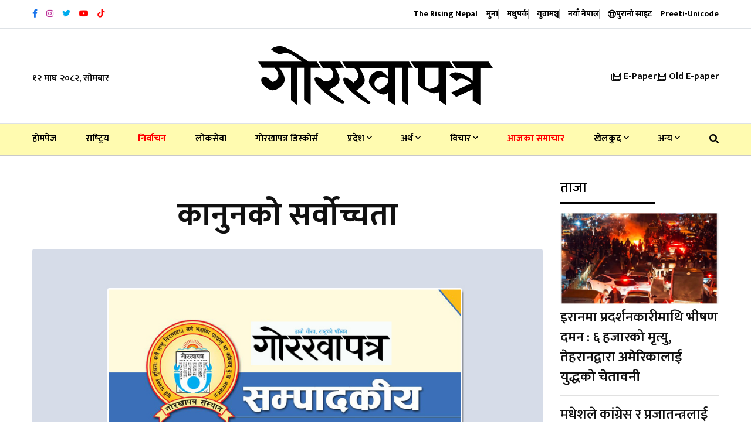

--- FILE ---
content_type: text/html; charset=UTF-8
request_url: https://gorkhapatraonline.com/news/52533
body_size: 18013
content:
<!DOCTYPE html>
<html class="no-js" lang="">

<head>
    <meta charset="utf-8" />
    <meta content="ie=edge" http-equiv="x-ua-compatible" />

    
            <title>कानुनको सर्वोच्चता</title>

        <meta name="title" content="कानुनको सर्वोच्चता">
        <meta name="description" content="कानुनी राज्यमा सबै तह र तप्काका जनताले कानुनको परिपालना गर्नुपर्दछ अन्यथा कानुनीराजको कुनै उपादेयता हुँदैन । ‘सानालाई ऐन ठूलालाई चैन’को अवस्था सिर्जना भएमा आमजनताको कानुनमाथि आस्था र भरोसा विखण्डित बन्न सक्छ । गएको हप्ता नेपाली राजनीतिक वृत्त तथा आमसर्वसाधारणमा निवर्तमान उपप्रधानमन्त्री तथा गृहमन्त्री रवि लामिछानेको नागरिकतासम्बन्धी मुद्दा प्रकरण निकै चर्चा तथा चासोको विषयमा रह्यो । सर्वोच्च अदालतले लामिछानेले नेपाली नागरिकता प्राप्त गर्ने प्रक्रिया पूरा नगरेको फैसला गर्दै प्रतिनिधि सभाको सांसद, पार्टी अध्यक्षसहित सबै राजकीय पदबाट मुक्त गरेको छ ।">
        <meta property="fb:app_id" content="3754781514794560" />
        <meta property="fb:pages" content="458829820821222" />
        <meta property="og:title" content="कानुनको सर्वोच्चता" />
        <meta property="og:url" content="https://gorkhapatraonline.com/news/52533" />
        <meta property="og:type" content="article" />
        <meta property="og:site_name" content="GorakhaPatra" />
        <meta property="og:description" content="कानुनी राज्यमा सबै तह र तप्काका जनताले कानुनको परिपालना गर्नुपर्दछ अन्यथा कानुनीराजको कुनै उपादेयता हुँदैन । ‘सानालाई ऐन ठूलालाई चैन’को अवस्था सिर्जना भएमा आमजनताको कानुनमाथि आस्था र भरोसा विखण्डित बन्न सक्छ । गएको हप्ता नेपाली राजनीतिक वृत्त तथा आमसर्वसाधारणमा निवर्तमान उपप्रधानमन्त्री तथा गृहमन्त्री रवि लामिछानेको नागरिकतासम्बन्धी मुद्दा प्रकरण निकै चर्चा तथा चासोको विषयमा रह्यो । सर्वोच्च अदालतले लामिछानेले नेपाली नागरिकता प्राप्त गर्ने प्रक्रिया पूरा नगरेको फैसला गर्दै प्रतिनिधि सभाको सांसद, पार्टी अध्यक्षसहित सबै राजकीय पदबाट मुक्त गरेको छ ।" />
        <meta property="og:image" content="https://gorkhapatraonline.com/storage/media/64142/sampadakiya.jpg" />
        <meta property="og:image:secure_url" content="https://gorkhapatraonline.com/storage/media/64142/sampadakiya.jpg" />
        <meta property="og:image:alt" content="कानुनको सर्वोच्चता" />
        <meta property="og:image:width" content="500" />
        <meta property="og:image:height" content="500" />
    
    <meta content="width=device-width, initial-scale=1, shrink-to-fit=no" name="viewport" />

    <link href="https://gorkhapatraonline.com/landing-assets/img/favicon.png" rel="shortcut icon" type="image/x-icon" />

    <!-- Third Party Plugins -->
    <link href="https://gorkhapatraonline.com/landing-assets/vendor/OwlCarousel/owl.carousel.min.css" rel="stylesheet" />
    <link href="https://gorkhapatraonline.com/landing-assets/vendor/OwlCarousel/owl.theme.default.min.css" rel="stylesheet" />
    <link href="https://gorkhapatraonline.com/landing-assets/vendor/fontawesome/css/all.min.css" rel="stylesheet" type="text/css" />

    <!-- Production Styles -->
    <link href="https://gorkhapatraonline.com/landing-assets/css/plugins.min.css" rel="stylesheet" />
    <link href="https://gorkhapatraonline.com/landing-assets/css/style.min.css" rel="stylesheet" />

    <script src="https://gorkhapatraonline.com/landing-assets/js/modernizr-3.6.0.min.js"></script>

    <!-- Font -->
    <link rel="preconnect" href="https://fonts.googleapis.com">
    <link rel="preconnect" href="https://fonts.gstatic.com" crossorigin>
    <link
        href="https://fonts.googleapis.com/css2?family=Mukta:wght@400;500;600;700&family=Poppins:wght@400;500;700&display=swap"
        rel="stylesheet">

            <meta name="facebook-domain-verification" content="b46w0fzk1u0v86c1p0s4mg7nj3n0j3" />

        <style>
            .phpdebugbar {
                display: none;
            }

            .manoranjan-adresize img {
                height: 350px !important;

            }
        </style>

        <!-- One Signal Script -->
        <script src="https://cdn.onesignal.com/sdks/OneSignalSDK.js" async=""></script>
        <script>
            window.OneSignal = window.OneSignal || [];
            OneSignal.push(function() {
                OneSignal.init({
                    appId: "5a729736-162b-4bbd-acb7-cb203b8667b6",
                });
            });
        </script>

        <!-- Global site tag (gtag.js) - Google Analytics -->
        <script async src="https://www.googletagmanager.com/gtag/js?id=UA-146139910-1"></script>
        <script>
            window.dataLayer = window.dataLayer || [];

            function gtag() {
                dataLayer.push(arguments);
            }

            gtag('js', new Date());
            gtag('config', 'UA-146139910-1');
        </script>

        
        <!-- Global site tag (gtag.js) - Google Analytics -->
        <script async src="https://www.googletagmanager.com/gtag/js?id=G-VDLTQ678F1"></script>
        <script>
            window.dataLayer = window.dataLayer || [];

            function gtag() {
                dataLayer.push(arguments);
            }

            gtag('js', new Date());
            gtag('config', 'G-VDLTQ678F1');
        </script>
        

        <!-- Global site tag (gtag.js) - Google Analytics -->
        <script async src="https://www.googletagmanager.com/gtag/js?id=G-Q5HZ85RMB3"></script>
        <script>
            window.dataLayer = window.dataLayer || [];

            function gtag() {
                dataLayer.push(arguments);
            }

            gtag('js', new Date());

            gtag('config', 'G-Q5HZ85RMB3');
        </script>
    
            <style>
            #st-2 {
                opacity: 1 !important;
                visibility: visible !important;
            }
        </style>
    </head>

<body class="gorkhapatra-sticky-header">

    <a class="scrollup" data-type="section-switch" href="#wrapper"> <i class="fas fa-angle-double-up"></i> </a>

    <div class="wrapper" id="wrapper">

        <header class="has-mobile-menu">
    <div class="py-3 bg--light border-bottom" id="header-top-bar">
        <div class="container">
            <div class="row d-flex align-items-center">
                <div class="col-lg-6 d-flex justify-content-start">
                    <div class="header-action-items">
                        <ul class="top-social-icons">
                                                            <li class="header-icons" title="Facebook">
                                    <a href="https://www.facebook.com/GorkhapatraOnline/" target="_blank">
                                        <i class="fab fa-facebook-f"
                                            style="color: #1874eb"></i>
                                    </a>
                                </li>
                                                            <li class="header-icons" title="Instagram">
                                    <a href="https://www.instagram.com/gorkhapatraonline/" target="_blank">
                                        <i class="fab fa-instagram"
                                            style="color: #bc3099"></i>
                                    </a>
                                </li>
                                                            <li class="header-icons" title="Twitter">
                                    <a href="https://twitter.com/NewsGorkhapatra" target="_blank">
                                        <i class="fab fa-twitter"
                                            style="color: #00acee"></i>
                                    </a>
                                </li>
                                                            <li class="header-icons" title="Youtube">
                                    <a href="https://www.youtube.com/channel/UCFbhgZG_y9soBNx8nFrKl3g" target="_blank">
                                        <i class="fab fa-youtube"
                                            style="color: #ff0000"></i>
                                    </a>
                                </li>
                                                            <li class="header-icons" title="Youtube">
                                    <a href="https://www.tiktok.com/@gorkhapatra" target="_blank">
                                        <i class="fab fa-tiktok"
                                            style="color: #ff0000"></i>
                                    </a>
                                </li>
                                                    </ul>
                    </div>
                </div>
                <div class="col-lg-6 d-flex justify-content-end">
                    <div class="header-action-items publication">
                        <ul>
                            <li class="top-item-right">
                                <a href="https://www.risingnepaldaily.com" target="_blank">
                                    <span class="text-nowrap">The Rising Nepal</span>
                                    
                                </a>
                            </li>
                                                            <li class="top-item-right">
                                    
                                    
                                    <a href="https://gorkhapatraonline.com/publications/muna"
                                        class="publication-link">
                                        <span class="text-nowrap">मुना</span>
                                        
                                    </a>
                                </li>
                                                            <li class="top-item-right">
                                    
                                    
                                    <a href="https://gorkhapatraonline.com/publications/madhupark"
                                        class="publication-link">
                                        <span class="text-nowrap">मधुपर्क</span>
                                        
                                    </a>
                                </li>
                                                            <li class="top-item-right">
                                    
                                    
                                    <a href="https://gorkhapatraonline.com/publications/yuba-manch"
                                        class="publication-link">
                                        <span class="text-nowrap">युवामञ्च</span>
                                        
                                    </a>
                                </li>
                                                            <li class="top-item-right">
                                    
                                    
                                    <a href="https://gorkhapatraonline.com/publications/naya-nepal"
                                        class="publication-link">
                                        <span class="text-nowrap">नयाँ नेपाल</span>
                                        
                                    </a>
                                </li>
                                                        <li class="top-item-right">
                                <a href="https://beta.gorkhapatraonline.com" class="publication-link" target="_blank">
                                    <i class="fa-regular fa-globe"></i> <span class="text-nowrap">पुरानो साइट</span>
                                </a>
                            </li>
                            <li class="top-item-right">
                                <a href="https://gorkhapatraonline.com/unicode" class="publication-link" target="_blank">
                                    <span class="text-nowrap">Preeti-Unicode</span>
                                </a>
                            </li>
                        </ul>
                    </div>
                </div>
            </div>
        </div>
    </div>

    <div class="box-layout-child bg--light border-bottom" id="header-middlebar">
        <div class="py-5">
            <div class="container">
                <div class="row d-flex align-items-center justify-content-center">
                    <div class="col-lg-3">
                        <div class="mid-header-action-items">
                            <ul>
                                <li class="top-item-left">
                                    १२ माघ २०८२, सोमबार
                                </li>
                            </ul>
                        </div>
                    </div>

                                            <div class="col-lg-6 d-flex justify-content-center">
                            <div class="logo-area text-center">
                                <a class="temp-logo" href="https://gorkhapatraonline.com" id="temp-logo">
                                    <img alt="logo" class="img-fluid"
                                        src="https://gorkhapatraonline.com/storage/media/311657/gp-logo-black.svg" width="400px" />
                                </a>
                            </div>
                        </div>
                    
                    <div class="col-lg-3 d-flex justify-content-end">
                        <div class="mid-header-action-items">
                            <ul>
                                <li class="top-item-right">
                                    <a href="https://epaper.gorkhapatraonline.com/" target="_blank"
                                        class="d-flex align-items-center">
                                        <i class="fa-light fa-newspaper mr-2"></i> E-Paper
                                    </a>
                                </li>
                                <li class="top-item-right">
                                    <a href="https://beta.gorkhapatraonline.com/epapermaincategory" target="_blank"
                                        class="d-flex align-items-center">
                                        <i class="fa-light fa-newspaper mr-2"></i>
                                        Old E-paper
                                    </a>
                                </li>
                            </ul>
                        </div>
                    </div>
                </div>
                            </div>
        </div>
    </div>

    <div id="rt-sticky-placeholder"></div>

    <div class="header-menu menu-layout1 border-color-accent1 bg-yellow" id="header-menu">
        <div class="container">
            <div class="row">
                <div class="col-lg-12">
                    <nav class="template-main-menu" id="dropdown">
                        <ul class="justify-content-between">

                            <li><a href="https://gorkhapatraonline.com">होमपेज</a></li>
                                                                                                <li><a href="https://gorkhapatraonline.com/categories/national"
                                            style=" 

										">राष्‍ट्रिय</a>
                                    </li>
                                                                                                                                <li><a href="https://gorkhapatraonline.com/categories/election"
                                            style=" color: red;
                                                                                        											border-bottom: 1px solid red;
                                                                                        											padding-bottom: 7px;
                                                                                        											font-weight: 700;

										">निर्वाचन</a>
                                    </li>
                                                                                                                                <li><a href="https://gorkhapatraonline.com/categories/loksewa"
                                            style=" 

										">लोकसेवा</a>
                                    </li>
                                                                                                                                <li><a href="https://gorkhapatraonline.com/categories/gorkhapatra-123-anniversary"
                                            style=" 

										">गोरखापत्र डिस्कोर्स</a>
                                    </li>
                                                                                                                                <li>
                                        <a href="https://gorkhapatraonline.com/categories/province">प्रदेश
                                            <i class="fa fa-angle-down fa-xs"></i></a>
                                        <ul class="dropdown-menu-col-1">
                                                                                            <li><a
                                                        href="https://gorkhapatraonline.com/categories/koshi">काेशी</a>
                                                </li>
                                                                                            <li><a
                                                        href="https://gorkhapatraonline.com/categories/province-two">मधेश</a>
                                                </li>
                                                                                            <li><a
                                                        href="https://gorkhapatraonline.com/categories/bagmati">बागमती</a>
                                                </li>
                                                                                            <li><a
                                                        href="https://gorkhapatraonline.com/categories/province-four">गण्डकी</a>
                                                </li>
                                                                                            <li><a
                                                        href="https://gorkhapatraonline.com/categories/province-five">लुम्बिनी</a>
                                                </li>
                                                                                            <li><a
                                                        href="https://gorkhapatraonline.com/categories/province-six">कर्णाली</a>
                                                </li>
                                                                                            <li><a
                                                        href="https://gorkhapatraonline.com/categories/province-seven">सुदूरपश्‍चिम</a>
                                                </li>
                                                                                    </ul>
                                    </li>
                                                                                                                                <li>
                                        <a href="https://gorkhapatraonline.com/categories/economy">अर्थ
                                            <i class="fa fa-angle-down fa-xs"></i></a>
                                        <ul class="dropdown-menu-col-1">
                                                                                            <li><a
                                                        href="https://gorkhapatraonline.com/categories/corporate">कर्पाेरेट</a>
                                                </li>
                                                                                            <li><a
                                                        href="https://gorkhapatraonline.com/categories/share">शेयर</a>
                                                </li>
                                                                                            <li><a
                                                        href="https://gorkhapatraonline.com/categories/bank">बैंक तथा वित्त</a>
                                                </li>
                                                                                    </ul>
                                    </li>
                                                                                                                                <li>
                                        <a href="https://gorkhapatraonline.com/categories/thoughts">विचार
                                            <i class="fa fa-angle-down fa-xs"></i></a>
                                        <ul class="dropdown-menu-col-1">
                                                                                            <li><a
                                                        href="https://gorkhapatraonline.com/categories/editorial">सम्पादकीय</a>
                                                </li>
                                                                                            <li><a
                                                        href="https://gorkhapatraonline.com/categories/interview">अन्तर्वार्ता</a>
                                                </li>
                                                                                    </ul>
                                    </li>
                                                                                                                                <li><a href="https://gorkhapatraonline.com/categories/todays-update"
                                            style=" color: red;
                                                                                        											border-bottom: 1px solid red;
                                                                                        											padding-bottom: 7px;
                                                                                        											font-weight: 700;

										">आजका समाचार</a>
                                    </li>
                                                                                                                                <li>
                                        <a href="https://gorkhapatraonline.com/categories/sports">खेलकुद
                                            <i class="fa fa-angle-down fa-xs"></i></a>
                                        <ul class="dropdown-menu-col-1">
                                                                                            <li><a
                                                        href="https://gorkhapatraonline.com/categories/cricket">क्रिकेट</a>
                                                </li>
                                                                                            <li><a
                                                        href="https://gorkhapatraonline.com/categories/football">फुटबल</a>
                                                </li>
                                                                                    </ul>
                                    </li>
                                                            
                                                            <li>
                                    <a href="javascript:void(0)">अन्य <i class="fa fa-angle-down fa-xs"></i></a>
                                    <ul class="dropdown-menu-col-2 end-link">
                                                                                    <li>
                                                                                                    <a href="https://gorkhapatraonline.com/categories/video-gallery"
                                                        style=" 

                                                ">भिडियो
                                                    </a>
                                                                                                    <a href="https://gorkhapatraonline.com/categories/entertainment"
                                                        style=" 

                                                ">मनोरञ्जन
                                                    </a>
                                                                                                    <a href="https://gorkhapatraonline.com/categories/health"
                                                        style=" 

                                                ">स्वास्थ्य
                                                    </a>
                                                                                                    <a href="https://gorkhapatraonline.com/categories/open"
                                                        style=" 

                                                ">खुला
                                                    </a>
                                                                                                    <a href="https://gorkhapatraonline.com/categories/new-nepal"
                                                        style=" 

                                                ">नयाँ नेपाल
                                                    </a>
                                                                                                    <a href="https://gorkhapatraonline.com/categories/saturday"
                                                        style=" 

                                                ">शनिवार
                                                    </a>
                                                                                                    <a href="https://gorkhapatraonline.com/categories/culture-and-arts"
                                                        style=" 

                                                ">कला/साहित्य
                                                    </a>
                                                                                                    <a href="https://gorkhapatraonline.com/categories/gorkhapatra-history"
                                                        style=" 

                                                ">१२५ वर्षअघिको गोर्खापत्र
                                                    </a>
                                                                                                    <a href="https://gorkhapatraonline.com/categories/horoscope"
                                                        style=" 

                                                ">राशिफल
                                                    </a>
                                                                                            </li>
                                                                                    <li>
                                                                                                    <a href="https://gorkhapatraonline.com/categories/politics"
                                                        style=" 

                                                ">राजनीति
                                                    </a>
                                                                                                    <a href="https://gorkhapatraonline.com/categories/parliament"
                                                        style=" 

                                                ">संसद्
                                                    </a>
                                                                                                    <a href="https://gorkhapatraonline.com/categories/crime"
                                                        style=" 

                                                ">अपराध
                                                    </a>
                                                                                                    <a href="https://gorkhapatraonline.com/categories/photo-feature"
                                                        style=" 

                                                ">फोटो फिचर
                                                    </a>
                                                                                                    <a href="https://gorkhapatraonline.com/categories/technology"
                                                        style=" 

                                                ">प्रविधि
                                                    </a>
                                                                                                    <a href="https://gorkhapatraonline.com/categories/diaspora"
                                                        style=" 

                                                ">प्रवास
                                                    </a>
                                                                                                    <a href="https://gorkhapatraonline.com/categories/culture"
                                                        style=" 

                                                ">संस्कृति
                                                    </a>
                                                                                                    <a href="https://gorkhapatraonline.com/categories/international"
                                                        style=" 

                                                ">अन्तर्राष्ट्रिय
                                                    </a>
                                                                                                    <a href="https://gorkhapatraonline.com/categories/interesting-context"
                                                        style=" 

                                                ">रोचक प्रसंग
                                                    </a>
                                                                                            </li>
                                        
                                    </ul>
                                </li>
                            
                            <li class="nav-item">
                                <a href="https://gorkhapatraonline.com/news-search" target="_blank" class="nav-link">
                                    <i class="fas fa-search"></i>
                                </a>
                            </li>

                            <li class="d-block d-lg-none">
                                <a href="https://epaper.gorkhapatraonline.com/" target="_blank">E-Paper</a>
                            </li>
                            <li class="d-block d-lg-none">
                                <a href="https://beta.gorkhapatraonline.com/epapermaincategory" target="_blank">Old
                                    E-paper</a>
                            </li>

                        </ul>
                    </nav>
                </div>
            </div>
        </div>
    </div>


    <!-- Province Navigation -->
    
    
    
    
    
    
    
    
    
    
    
    
    
    
    
    
    
    
    
    
    
    
    
    
    
    
    


</header>



<header class="mobile-navigation d-block d-md-none">

    <div class='e-paper-mobile'>
        <a href='https://epaper.gorkhapatraonline.com/' target='_blank' class='e-paper-link'>
            <i class='fa-light fa-newspaper mr-2'></i> E-Paper
        </a>
        <a href='https://beta.gorkhapatraonline.com/epapermaincategory' target='_blank' class='e-paper-link'>
            <i class='fa-light fa-newspaper mr-2'></i> E-paper Archive
        </a>
    </div>

    <nav class="navbar navbar-light position-relative px-0">
        <div class="d-flex justify-content-center border-bottom w-100 py-3 pb-4">
            
            <a class='logo-mobile' href='/'><img src='https://gorkhapatraonline.com/storage/media/311657/gp-logo-black.svg'
                    height='30' alt='logo' class='img-fluid' /></a>

            <button class="navbar-toggler toggler-example mt-4 font-size-18 border-0 position-absolute" type="button"
                data-toggle="collapse" data-target="#navbarSupportedContent1" aria-controls="navbarSupportedContent1"
                aria-expanded="false" aria-label="Toggle navigation">
                <span class="dark-blue-text"><i class="fas fa-bars"></i></span>
            </button>
        </div>

        <!-- Collapsible content -->
        <div class="collapse navbar-collapse" id="navbarSupportedContent1">


            <div class="header-action-items publication p-4 border-bottom">
                <ul class="d-flex justify-content-between px-2">
                    <li class="">
                        <a href="https://www.risingnepaldaily.com" target="_blank">
                            <img src="https://gorkhapatraonline.com/commons/header-icons/trn.png" alt="The Rising Nepal">
                        </a>
                    </li>
                                            <li class="">
                            <a href="https://gorkhapatraonline.com/publications/muna"
                                class="publication-link">
                                <img src="https://gorkhapatraonline.com/commons/header-icons/muna.png"
                                    alt="मुना" class="w-100">
                            </a>
                        </li>
                                            <li class="">
                            <a href="https://gorkhapatraonline.com/publications/madhupark"
                                class="publication-link">
                                <img src="https://gorkhapatraonline.com/commons/header-icons/madhupark.png"
                                    alt="मधुपर्क" class="w-100">
                            </a>
                        </li>
                                            <li class="">
                            <a href="https://gorkhapatraonline.com/publications/yuba-manch"
                                class="publication-link">
                                <img src="https://gorkhapatraonline.com/commons/header-icons/yuba-manch.png"
                                    alt="युवामञ्च" class="w-100">
                            </a>
                        </li>
                                            <li class="">
                            <a href="https://gorkhapatraonline.com/publications/naya-nepal"
                                class="publication-link">
                                <img src="https://gorkhapatraonline.com/commons/header-icons/naya-nepal.png"
                                    alt="नयाँ नेपाल" class="w-100">
                            </a>
                        </li>
                                    </ul>
            </div>


            <!-- Links -->
            <ul class="navbar-nav mr-auto px-0 bg-gray">
                <li class="nav-item"><a class="nav-link" href="https://gorkhapatraonline.com">होमपेज</a></li>
                                    <li class="nav-item">
                        <a class="nav-link"
                            href="https://gorkhapatraonline.com/categories/national">राष्‍ट्रिय</a>
                    </li>
                                                        <li class="nav-item">
                        <a class="nav-link"
                            href="https://gorkhapatraonline.com/categories/election">निर्वाचन</a>
                    </li>
                                                        <li class="nav-item">
                        <a class="nav-link"
                            href="https://gorkhapatraonline.com/categories/loksewa">लोकसेवा</a>
                    </li>
                                                        <li class="nav-item">
                        <a class="nav-link"
                            href="https://gorkhapatraonline.com/categories/gorkhapatra-123-anniversary">गोरखापत्र डिस्कोर्स</a>
                    </li>
                                                        <li class="nav-item">
                        <a class="nav-link"
                            href="https://gorkhapatraonline.com/categories/province">प्रदेश</a>
                    </li>
                                                                        <li class="nav-item">
                                <a class="nav-link" href="https://gorkhapatraonline.com/categories/koshi">-
                                    काेशी</a>
                            </li>
                                                    <li class="nav-item">
                                <a class="nav-link" href="https://gorkhapatraonline.com/categories/province-two">-
                                    मधेश</a>
                            </li>
                                                    <li class="nav-item">
                                <a class="nav-link" href="https://gorkhapatraonline.com/categories/bagmati">-
                                    बागमती</a>
                            </li>
                                                    <li class="nav-item">
                                <a class="nav-link" href="https://gorkhapatraonline.com/categories/province-four">-
                                    गण्डकी</a>
                            </li>
                                                    <li class="nav-item">
                                <a class="nav-link" href="https://gorkhapatraonline.com/categories/province-five">-
                                    लुम्बिनी</a>
                            </li>
                                                    <li class="nav-item">
                                <a class="nav-link" href="https://gorkhapatraonline.com/categories/province-six">-
                                    कर्णाली</a>
                            </li>
                                                    <li class="nav-item">
                                <a class="nav-link" href="https://gorkhapatraonline.com/categories/province-seven">-
                                    सुदूरपश्‍चिम</a>
                            </li>
                                                                                <li class="nav-item">
                        <a class="nav-link"
                            href="https://gorkhapatraonline.com/categories/economy">अर्थ</a>
                    </li>
                                                                        <li class="nav-item">
                                <a class="nav-link" href="https://gorkhapatraonline.com/categories/corporate">-
                                    कर्पाेरेट</a>
                            </li>
                                                    <li class="nav-item">
                                <a class="nav-link" href="https://gorkhapatraonline.com/categories/share">-
                                    शेयर</a>
                            </li>
                                                    <li class="nav-item">
                                <a class="nav-link" href="https://gorkhapatraonline.com/categories/bank">-
                                    बैंक तथा वित्त</a>
                            </li>
                                                                                <li class="nav-item">
                        <a class="nav-link"
                            href="https://gorkhapatraonline.com/categories/thoughts">विचार</a>
                    </li>
                                                                        <li class="nav-item">
                                <a class="nav-link" href="https://gorkhapatraonline.com/categories/editorial">-
                                    सम्पादकीय</a>
                            </li>
                                                    <li class="nav-item">
                                <a class="nav-link" href="https://gorkhapatraonline.com/categories/interview">-
                                    अन्तर्वार्ता</a>
                            </li>
                                                                                <li class="nav-item">
                        <a class="nav-link"
                            href="https://gorkhapatraonline.com/categories/todays-update">आजका समाचार</a>
                    </li>
                                                        <li class="nav-item">
                        <a class="nav-link"
                            href="https://gorkhapatraonline.com/categories/sports">खेलकुद</a>
                    </li>
                                                                        <li class="nav-item">
                                <a class="nav-link" href="https://gorkhapatraonline.com/categories/cricket">-
                                    क्रिकेट</a>
                            </li>
                                                    <li class="nav-item">
                                <a class="nav-link" href="https://gorkhapatraonline.com/categories/football">-
                                    फुटबल</a>
                            </li>
                                                                                <li class="nav-item">
                        <a class="nav-link"
                            href="https://gorkhapatraonline.com/categories/video-gallery">भिडियो</a>
                    </li>
                                                        <li class="nav-item">
                        <a class="nav-link"
                            href="https://gorkhapatraonline.com/categories/entertainment">मनोरञ्जन</a>
                    </li>
                                                        <li class="nav-item">
                        <a class="nav-link"
                            href="https://gorkhapatraonline.com/categories/health">स्वास्थ्य</a>
                    </li>
                                                        <li class="nav-item">
                        <a class="nav-link"
                            href="https://gorkhapatraonline.com/categories/open">खुला</a>
                    </li>
                                                        <li class="nav-item">
                        <a class="nav-link"
                            href="https://gorkhapatraonline.com/categories/new-nepal">नयाँ नेपाल</a>
                    </li>
                                                        <li class="nav-item">
                        <a class="nav-link"
                            href="https://gorkhapatraonline.com/categories/saturday">शनिवार</a>
                    </li>
                                                        <li class="nav-item">
                        <a class="nav-link"
                            href="https://gorkhapatraonline.com/categories/culture-and-arts">कला/साहित्य</a>
                    </li>
                                                        <li class="nav-item">
                        <a class="nav-link"
                            href="https://gorkhapatraonline.com/categories/gorkhapatra-history">१२५ वर्षअघिको गोर्खापत्र</a>
                    </li>
                                                        <li class="nav-item">
                        <a class="nav-link"
                            href="https://gorkhapatraonline.com/categories/horoscope">राशिफल</a>
                    </li>
                                                        <li class="nav-item">
                        <a class="nav-link"
                            href="https://gorkhapatraonline.com/categories/politics">राजनीति</a>
                    </li>
                                                        <li class="nav-item">
                        <a class="nav-link"
                            href="https://gorkhapatraonline.com/categories/parliament">संसद्</a>
                    </li>
                                                        <li class="nav-item">
                        <a class="nav-link"
                            href="https://gorkhapatraonline.com/categories/crime">अपराध</a>
                    </li>
                                                        <li class="nav-item">
                        <a class="nav-link"
                            href="https://gorkhapatraonline.com/categories/photo-feature">फोटो फिचर</a>
                    </li>
                                                        <li class="nav-item">
                        <a class="nav-link"
                            href="https://gorkhapatraonline.com/categories/technology">प्रविधि</a>
                    </li>
                                                        <li class="nav-item">
                        <a class="nav-link"
                            href="https://gorkhapatraonline.com/categories/diaspora">प्रवास</a>
                    </li>
                                                        <li class="nav-item">
                        <a class="nav-link"
                            href="https://gorkhapatraonline.com/categories/culture">संस्कृति</a>
                    </li>
                                                        <li class="nav-item">
                        <a class="nav-link"
                            href="https://gorkhapatraonline.com/categories/international">अन्तर्राष्ट्रिय</a>
                    </li>
                                                        <li class="nav-item">
                        <a class="nav-link"
                            href="https://gorkhapatraonline.com/categories/interesting-context">रोचक प्रसंग</a>
                    </li>
                                                </ul>

        </div>

    </nav>

    
    
    
    
    
    
    
    
</header>



        <div class="bg-white" id="main">
            <section class="article-section single-gorkhapatra-layout">
        <div class="container">

            <div class="row justify-content-center">

                <div class="col-lg-9">

                    
                    <div class="col-lg-12 text-center mb-4">
                        
                        <div class="row justify-content-center mt-5">
                            <div class="col-lg-12">
                                <h1 class="single-top-title mb-3 sticky-title">कानुनको सर्वोच्चता</h1>
                                
                            </div>
                        </div>
                    </div>

                    <div class="single-blog-box-layout3">
                                                    <div class="blog-banner">
                                <img class="w-100" alt="blog"
                                    src="https://gorkhapatraonline.com/storage/media/64142/sampadakiya.jpg"
                                    onerror="this.onerror=null;this.src='https://gorkhapatraonline.com/commons/place-holders/images/original.jpg'" />
                                <p class="image-caption" title="Image Caption"></p>
                            </div>
                                                <div class="single-blog-content">

                            <div class="blog-details mb-4 meta d-none d-md-block">
                                <div class="d-flex justify-content-between flex-column flex-md-row">
                                    <div class="d-flex align-items-center share-inline-block mb-3">
                                                                                    <a href="https://gorkhapatraonline.com/authors/garakhapatara-analina"
                                                class="d-flex align-items-center">
                                                <img src="https://gorkhapatraonline.com/storage/media/146779/conversions/gopa-thumb.jpg"
                                                    width="38" height="38" alt=""
                                                    class="rounded-circle mr-2 p-1 border-color-accent1">
                                                <span
                                                    class="mr-3 text-black fw-medium ml-2 font-size-20">गोरखापत्र अनलाइन</span>
                                            </a>
                                                                            </div>
                                    <div class="d-flex align-items-center share-inline-block mb-3">
                                        <span class="mr-3 font-size-16">
                                            <i class="fa-regular fa-calendar-alt mr-2"></i>
                                                                                            १५ माघ २०७९, आइतबार
                                            
                                        </span>
                                        
                                    </div>
                                    <div class="d-flex align-items-center share-inline-block mb-3">
                                        <span class="mr-3 font-size-16">
                                            <i class="fa-regular fa-clock-desk mr-2"></i>
                                            २ वर्ष पहिले </span>
                                    </div>
                                </div>
                            </div>

                            <div class="blog-details meta d-none d-md-block">
                                <div class="d-flex justify-content-between flex-column flex-md-row">
                                    <div class="d-flex align-items-center share-inline-block mb-3">
                                        <span class="mr-3 font-size-18 fw-bold">शेयर गर्नुहोस:</span>
                                        <div class="sharethis-inline-share-buttons"></div>
                                    </div>
                                    <div class="d-flex align-items-center share-inline-block mb-3">
                                        <span class="mr-3 font-size-18 fw-bold">फन्ट परिवर्तन गर्नुहोस:</span>
                                        <input class="ml-1 btn btn-outline-dark font-size-15" type="button"
                                            value="अ" id="decreaseFontSize">
                                        <input class="ml-2 btn btn-outline-dark font-size-20" type="button"
                                            value="अ" id="resetFontSize">
                                        <input class="ml-2 btn btn-outline-dark font-size-24" type="button"
                                            value="अ" id="increaseText">
                                    </div>
                                </div>
                            </div>

                            <div class="blog-details meta d-block d-md-none">
                                <div class="row justify-content-between">
                                    <div class="col-12 d-flex align-items-center share-inline-block mb-3">
                                                                                    <a href="https://gorkhapatraonline.com/authors/garakhapatara-analina"
                                                class="d-flex align-items-center">
                                                <img src="https://gorkhapatraonline.com/storage/media/146779/conversions/gopa-thumb.jpg"
                                                    width="38" height="38" alt=""
                                                    class="rounded-circle mr-2 p-1 border-color-accent1">
                                                <span
                                                    class="mr-3 text-black fw-medium ml-2 font-size-20">गोरखापत्र अनलाइन</span>
                                            </a>
                                                                            </div>
                                    <div class="col-12 d-flex align-items-center share-inline-block mb-3">
                                        <span class="mr-3 font-size-18 fw-bold">शेयर गर्नुहोस:</span>
                                        <div class="sharethis-inline-share-buttons"></div>
                                    </div>

                                    <div class="col-6 d-flex align-items-center share-inline-block mb-3 mt-3">
                                        <span class="mr-3 font-size-16">
                                            <i class="fa-regular fa-calendar-alt mr-2"></i>
                                            १५ माघ २०७९, आइतबार </span>
                                    </div>

                                    <div class="col-6 d-flex align-items-center share-inline-block mb-3">
                                        <span class="mr-3 font-size-16">
                                            <i class="fa-regular fa-clock-desk mr-2"></i>
                                            २ वर्ष पहिले </span>
                                    </div>
                                </div>
                            </div>

                            <div class="blog-details">
                                
                                                                    <p><span style="font-weight: var(--bs-body-font-weight);">कानुनी राज्यमा सबै तह र तप्काका जनताले कानुनको परिपालना गर्नुपर्दछ अन्यथा कानुनीराजको कुनै उपादेयता हुँदैन । ‘सानालाई ऐन ठूलालाई चैन’को अवस्था सिर्जना भएमा आमजनताको कानुनमाथि आस्था र भरोसा विखण्डित बन्न सक्छ । गएको हप्ता नेपाली राजनीतिक वृत्त तथा आमसर्वसाधारणमा निवर्तमान उपप्रधानमन्त्री तथा गृहमन्त्री रवि लामिछानेको नागरिकतासम्बन्धी मुद्दा प्रकरण निकै चर्चा तथा चासोको विषयमा रह्यो । सर्वोच्च अदालतले लामिछानेले नेपाली नागरिकता प्राप्त गर्ने प्रक्रिया पूरा नगरेको फैसला गर्दै प्रतिनिधि सभाको सांसद, पार्टी अध्यक्षसहित सबै राजकीय पदबाट मुक्त गरेको छ ।&nbsp;</span><br></p><p><span style="font-size: 24px;">राजनीतिमा जानुअघि लामिछाने सञ्चारकर्ममा लाग्नुभएको थियो । त्यस क्रममा अमेरिकी नागरिकता प्राप्त गरेको विवाद आयो । नेपाली टेलिभिजनमा कार्यक्रम सञ्चालन गर्दा विवादमा मुछिएपछि मात्र उहाँले अमेरिकी नागरिकता त्याग्ने प्रक्रिया प्रारम्भ गरेको देखिएको छ तर फेरि नेपाली नागरिकता लिनुपर्ने प्रक्रिया भने देखिएन । उहाँले टेलिभिजनमा जनसरोकारसम्बद्ध कार्यक्रम सञ्चालनसँगै लोकप्रियता हासिल गरेका तथ्य स्मरणीय छ । कार्यक्रमका क्रममा राजनीतिज्ञ, व्यवसायी, सरकारी कर्मचारीलगायत सबैलाई सदाचार, नैतिकता, राष्ट्रप्रेम, सुशासन, भ्रष्टाचारविरोधी लगायतका विषयमा सम्प्रेषित विषयवस्तुसँगै अलग व्यक्तित्व बनेको थियो । बढ्दो सार्वजनिक लोकप्रियतासँगै चुनाव आउनै लाग्दा राष्ट्रिय स्वतन्त्र पार्टी गठन भयो । अध्यक्ष लामिछानेलाई गएको मङ्सिरको निर्वाचनमा राम्रै सफलता हात प¥यो । प्रतिनिधि सभामा २० स्थान हासिल भएसँगै सरकारमा सहभागी हुने र उपप्रधान तथा गृहमन्त्रीको कार्यभार आइपरेको थियो ।&nbsp;</span></p><p><span style="font-size: 24px;">सम्भवतः नेपाली राजनीतिमा पार्टी गठनको छ महिनाभन्दा कम समयावधिमा उपप्रधानमन्त्री, उपसभामुख, तीन मन्त्री, राज्यमन्त्रीको पद हासिल गर्ने अवसर लामिछानेको नेतृत्व ओजले राष्ट्रिय स्वतन्त्र पार्टीलाई प्राप्त हुन सम्भव भयो । उहाँको नागरिकता विवाद भने निर्वाचनताकै सुरु भई न्यायालयमा विचाराधीन थियो । उपप्रधानमन्त्री तथा गृहमन्त्रीको पद सम्हालेकै ३२ दिनभित्रै न्यायालयको फैसला शुक्रबार आयो । यो संयोग मात्र थिएन । नागरिकता सम्बन्धमा प्रहरीलगायतका निकायले छानबिन प्रक्रिया अगाडि बढाइरहेकै अवस्थामा लामिछाने गृह मन्त्रालयको जिम्मेवारी सम्हाल्न पुग्नुभयो । कतिपयले यसमा स्वार्थका द्वन्द्वसमेत देखे तर न्यायालयको फैसला आएपछि यथार्थ सबैसामुन्ने आएको छ ।</span></p><p><span style="font-size: 24px;">सञ्चारकर्ममा लामिछानेले अर्ति–उपदेश तथा सदाचारका पाठ सुनाए पनि सर्वोच्च अदालतको फैसलाबाट उहाँमा गम्भीर कानुनी कमजोरी भएको प्रमाणित भएको छ । नेपालको नागरिकता ऐनमा आफूखुसी विदेशी नागरिकता लिएपछि नेपाली नागरिकता कायम नरहने स्पष्ट व्यवस्था छ । अमेरिकी नागरिकता तथा राहदानी प्राप्त गरेसँगै नेपाली नागरिकता कायम नरहने सामान्य बुझाइ उहाँमा नरहेको घटनाक्रमले देखाएको छ । अमेरिकी नागरिकता परित्याग गरेपछि विधिवत् रूपमा नेपाली नागरिकता पुनः कायम गर्ने प्रक्रिया पूरा गर्नुपर्ने जानकारी हुनुपर्ने थियो तर नेपालको कानुनलाई बेवास्ता गरेको स्थिति स्पष्ट देखिएको छ । यी प्रक्रिया पूरा नगरिकनै पुरानै नेपाली नागरिकताबाट दल दर्ता, प्रतिनिधि सभा उम्मेदवारलगायतका कार्य अगाडि बढेको देखिन्छ । उम्मेदवार बन्न अयोग्य व्यक्तिबाट यी गतिविधि हुनु वास्तवमै दुर्भाग्यपूर्ण भएको मान्न सकिन्छ । यसका अतिरिक्त अमेरिकी नागरिकता कायम रहेकै अवस्थामा पुरानो नेपाली नागरिकताकै आधारमा नेपालको राहदानी लिएर देश–विदेशको भ्रमण गरेको पनि प्रमाणित भइसकेको छ । के यी विषयमा पत्रकार लामिछानेमा अनभिज्ञता नै हो त ? यो प्रश्न समयसन्दर्भमा उठ्न सक्छन् ।&nbsp;</span></p><p><span style="font-size: 24px;">लामिछानेको उम्मेदवारी तथा नागरिकता सम्बन्धमा निर्वाचनअगावै उजुरी परेकामा निर्वाचन आयोगले मिहिन दृष्टिले छानबिन गरेको भए यो अवस्थासम्म पुग्ने स्थिति नै नहुन सक्दथ्यो । झुठा विवरण प्रस्तुत गरेर नेपाली राहदानी लिएका सम्बन्धमा फेरि अर्को छानबिन हुन सक्नेसमेत देखिएको छ । मुद्दाको यो फैसलाबाट सर्वोच्च अदालत प्रमाण तथा तथ्यका आधारमा अगाडि बढेको स्पष्ट हुन्छ । सानालाई ऐन ठूलालाई चैन नभई कानुनको दृष्टिमा सबै एकै भएको फैसलाबाट सिद्ध भएको छ । कानुनको सर्वोच्चता प्रमाणित भएको छ । उहाँले कानुनी प्रक्रिया पूरा गरेर नागरिकता लिने, फेरि निर्वाचन लड्न सक्ने मार्ग प्रशस्तसमेत हुन सक्छ । उहाँको उदाउँदो नेतृत्व राष्ट्रिय स्वतन्त्र पार्टीका निम्ति समकालीनमा अति नै जरुरी देखिन्छ । कतिपयले सो पार्टीलाई वैकल्पिक राजनीतिक पार्टीका रूपमा समेत हेरेका छन् । उदार लोकतन्त्रमा राजनीतिक पार्टीहरू जनमतको इच्छाअनुरूप अगाडि बढ्ने हुँदा राष्ट्रिय स्वतन्त्र पार्टीले संस्थागत नेतृत्वको अभ्यासलाई अगाडि बढाउनुसमेत आवश्यक देखिएको छ ।&nbsp; &nbsp;&nbsp;</span></p>
                                                            </div>

                            
                            <div class="blog-author">
                                <div class="media media-none--xs align-items-center">
                                                                            <img alt="Author" class="media-img-auto"
                                            src="https://gorkhapatraonline.com/storage/media/146779/conversions/gopa-thumb.jpg">
                                        <div class="media-body">
                                            <a href="https://gorkhapatraonline.com/authors/garakhapatara-analina">
                                                <div class="item-subtitle">
                                                    गोरखापत्र अनलाइन
                                                </div>
                                            </a>
                                                                                    </div>
                                                                    </div>
                            </div>

                            <div class="blog-details">
                                <!--<div class="text-center font-size-24 fw-bold mb-3">यो समाचार पढेर तपाईलाई कस्तो लाग्यो?</div>-->
                                <!-- ShareThis BEGIN -->
                                <div class="sharethis-inline-reaction-buttons"></div>
                                <!-- ShareThis END -->
                            </div>

                            
                            <div class="blog-details">
                                
                                <div class="fb-comments" data-href="https://gorkhapatraonline.com/news/52533" data-width="100%"
                                    data-numposts="5"></div>
                                
                            </div>


                            

                            <div class="related-item">
                                <div class="headline-block">
                                    <div class="section-heading heading-dark">
                                        <h3 class="item-heading">यो पनि हेर्नुहोस्</h3>
                                    </div>
                                </div>

                                <div class="row">
                                                                            <div class="col-lg-6">
                                                                                                                                                <div class="blog-box-layout1 text-left squeezed mb-4">
                                                        <div class="item-img mb-2">
                                                            <a href="https://gorkhapatraonline.com/news/189507">
                                                                <img alt="कानुनको सर्वोच्चता"
                                                                    src="https://gorkhapatraonline.com/storage/media/332906/conversions/sampadakiya-new-original-thumb.jpg"
                                                                    onerror="this.onerror=null;this.src='https://gorkhapatraonline.com/commons/place-holders/images/original-thumb.jpg'" />
                                                            </a>
                                                        </div>
                                                        <div class="item-content">
                                                            <h2 class="item-title mb-1">
                                                                <a
                                                                    href="https://gorkhapatraonline.com/news/189507">विकासको बाधक तत्व</a>
                                                            </h2>
                                                        </div>
                                                    </div>
                                                                                                                                                                                                                                                                                    
                                            <div class="small-block d-flex flex-column">
                                                                                                                                                                                                                                                                <div class="blog-box-layout4">
                                                            <div class="item-img">
                                                                <a href="https://gorkhapatraonline.com/news/189375">
                                                                    <img alt="कानुनको सर्वोच्चता"
                                                                        src="https://gorkhapatraonline.com/storage/media/332814/conversions/sampadakiya-new-square-thumb.jpg"
                                                                        onerror="this.onerror=null;this.src='https://gorkhapatraonline.com/commons/place-holders/images/square-thumb.jpg'" />
                                                                </a>
                                                            </div>
                                                            <div class="item-content">
                                                                <h3 class="item-title">
                                                                    <a
                                                                        href="https://gorkhapatraonline.com/news/189375">प्रम प्रस्तावको अभ्यास</a>
                                                                </h3>
                                                            </div>
                                                        </div>
                                                                                                                                                                                                                <div class="blog-box-layout4">
                                                            <div class="item-img">
                                                                <a href="https://gorkhapatraonline.com/news/189097">
                                                                    <img alt="कानुनको सर्वोच्चता"
                                                                        src="https://gorkhapatraonline.com/storage/media/332312/conversions/sampadakiya-new-square-thumb.jpg"
                                                                        onerror="this.onerror=null;this.src='https://gorkhapatraonline.com/commons/place-holders/images/square-thumb.jpg'" />
                                                                </a>
                                                            </div>
                                                            <div class="item-content">
                                                                <h3 class="item-title">
                                                                    <a
                                                                        href="https://gorkhapatraonline.com/news/189097">अग्निपरीक्षामा दलहरू</a>
                                                                </h3>
                                                            </div>
                                                        </div>
                                                                                                                                                </div>
                                        </div>
                                                                            <div class="col-lg-6">
                                                                                                                                                <div class="blog-box-layout1 text-left squeezed mb-4">
                                                        <div class="item-img mb-2">
                                                            <a href="https://gorkhapatraonline.com/news/188955">
                                                                <img alt="कानुनको सर्वोच्चता"
                                                                    src="https://gorkhapatraonline.com/storage/media/332075/conversions/333-original-thumb.jpg"
                                                                    onerror="this.onerror=null;this.src='https://gorkhapatraonline.com/commons/place-holders/images/original-thumb.jpg'" />
                                                            </a>
                                                        </div>
                                                        <div class="item-content">
                                                            <h2 class="item-title mb-1">
                                                                <a
                                                                    href="https://gorkhapatraonline.com/news/188955">निर्वाचनको महाउत्सव</a>
                                                            </h2>
                                                        </div>
                                                    </div>
                                                                                                                                                                                                                                                                                    
                                            <div class="small-block d-flex flex-column">
                                                                                                                                                                                                                                                                <div class="blog-box-layout4">
                                                            <div class="item-img">
                                                                <a href="https://gorkhapatraonline.com/news/188823">
                                                                    <img alt="कानुनको सर्वोच्चता"
                                                                        src="https://gorkhapatraonline.com/storage/media/331856/conversions/sampadakiya-new-square-thumb.jpg"
                                                                        onerror="this.onerror=null;this.src='https://gorkhapatraonline.com/commons/place-holders/images/square-thumb.jpg'" />
                                                                </a>
                                                            </div>
                                                            <div class="item-content">
                                                                <h3 class="item-title">
                                                                    <a
                                                                        href="https://gorkhapatraonline.com/news/188823">निर्वाचनको महत्वपूर्ण चरण</a>
                                                                </h3>
                                                            </div>
                                                        </div>
                                                                                                                                                                                                                <div class="blog-box-layout4">
                                                            <div class="item-img">
                                                                <a href="https://gorkhapatraonline.com/news/188682">
                                                                    <img alt="कानुनको सर्वोच्चता"
                                                                        src="https://gorkhapatraonline.com/storage/media/331611/conversions/Untitled-1-square-thumb.jpg"
                                                                        onerror="this.onerror=null;this.src='https://gorkhapatraonline.com/commons/place-holders/images/square-thumb.jpg'" />
                                                                </a>
                                                            </div>
                                                            <div class="item-content">
                                                                <h3 class="item-title">
                                                                    <a
                                                                        href="https://gorkhapatraonline.com/news/188682">निर्वाचन आचारसंहिता</a>
                                                                </h3>
                                                            </div>
                                                        </div>
                                                                                                                                                </div>
                                        </div>
                                                                    </div>
                            </div>

                        </div>
                    </div>
                </div>

                                    <div class="col-lg-3 sidebar-widget-area sidebar-break-md">

                        
                        <div class="widget">
                            <div class="section-heading heading-dark w-75">
                                <h3 class="item-heading">ताजा</h3>
                            </div>
                            <div class="widget-popular">
                                                                                                            <div class="post-box mt-4">
                                            <div class="item-img mb-2">
                                                <a href="https://gorkhapatraonline.com/news/189617">
                                                    <img alt="इरानमा प्रदर्शनकारीमाथि भीषण दमन : ६ हजारको मृत्यु,  तेहरानद्वारा अमेरिकालाई युद्धको चेतावनी"
                                                        src="https://gorkhapatraonline.com/storage/media/333073/conversions/teharan--original-thumb.jpg"
                                                        onerror="this.onerror=null;this.src='https://gorkhapatraonline.com/commons/place-holders/images/original-thumb.jpg'" />
                                                </a>
                                            </div>
                                            <div class="item-content pt-0">
                                                <h3 class="item-title mb-0">
                                                    <a
                                                        href="https://gorkhapatraonline.com/news/189617">इरानमा प्रदर्शनकारीमाथि भीषण दमन : ६ हजारको मृत्यु,  तेहरानद्वारा अमेरिकालाई युद्धको चेतावनी</a>
                                                </h3>
                                            </div>
                                        </div>
                                                                                                                                                <div class="post-box">
                                            <div class="item-content pt-4">
                                                <h3 class="item-title mb-0">
                                                    <a
                                                        href="https://gorkhapatraonline.com/news/189616">मधेशले कांग्रेस र प्रजातन्त्रलाई लगाएको गुण भुल्न सकिँदैन : सभापति थापा</a>
                                                </h3>
                                            </div>
                                        </div>
                                                                                                                                                <div class="post-box">
                                            <div class="item-content pt-4">
                                                <h3 class="item-title mb-0">
                                                    <a
                                                        href="https://gorkhapatraonline.com/news/189615">प्रतिनिधि सभा निर्वाचन : प्रत्यक्षतर्फको मतपत्र छपाइ सुरु</a>
                                                </h3>
                                            </div>
                                        </div>
                                                                                                                                                <div class="post-box">
                                            <div class="item-content pt-4">
                                                <h3 class="item-title mb-0">
                                                    <a
                                                        href="https://gorkhapatraonline.com/news/189614">एमाले नेता गुरुङलाई कांग्रेस–रास्वपा उम्मेदवारको चुनौती</a>
                                                </h3>
                                            </div>
                                        </div>
                                                                                                                                                <div class="post-box">
                                            <div class="item-content pt-4">
                                                <h3 class="item-title mb-0">
                                                    <a
                                                        href="https://gorkhapatraonline.com/news/189613">स्पोर्ट्स टिचर्स ट्रेनिङ कोर्स सम्पन्न</a>
                                                </h3>
                                            </div>
                                        </div>
                                                                                                                                                <div class="post-box">
                                            <div class="item-content pt-4">
                                                <h3 class="item-title mb-0">
                                                    <a
                                                        href="https://gorkhapatraonline.com/news/189612">थाकस स्थापना दिवसः उपलब्धि भएको दावी</a>
                                                </h3>
                                            </div>
                                        </div>
                                                                                                                                                <div class="post-box">
                                            <div class="item-content pt-4">
                                                <h3 class="item-title mb-0">
                                                    <a
                                                        href="https://gorkhapatraonline.com/news/189611">साफ फुटसल : नेपाल तेस्रो</a>
                                                </h3>
                                            </div>
                                        </div>
                                                                                                                                                <div class="post-box">
                                            <div class="item-content pt-4">
                                                <h3 class="item-title mb-0">
                                                    <a
                                                        href="https://gorkhapatraonline.com/news/189610">जिउँदो कछुवा खरिद बिक्री गर्ने पक्राउ</a>
                                                </h3>
                                            </div>
                                        </div>
                                                                                                                                                <div class="post-box">
                                            <div class="item-content pt-4">
                                                <h3 class="item-title mb-0">
                                                    <a
                                                        href="https://gorkhapatraonline.com/news/189609">चार यातायात व्यवसायी प्रतिनिधिसभा सदस्यका लागि उम्मेदवार</a>
                                                </h3>
                                            </div>
                                        </div>
                                                                                                                                                <div class="post-box">
                                            <div class="item-content pt-4">
                                                <h3 class="item-title mb-0">
                                                    <a
                                                        href="https://gorkhapatraonline.com/news/189608">गुडिररहेको ट्याङ्करमा आगलागी</a>
                                                </h3>
                                            </div>
                                        </div>
                                                                                                </div>
                        </div>

                                                    <div class="widget mb-5">
                                <div class="section-heading heading-dark w-75">
                                    <h3 class="item-heading">लोकप्रिय</h3>
                                </div>
                                <div class="widget-popular">
                                                                            <div class="post-box">
                                            <div class="item-content pt-4">
                                                <h3 class="item-title mb-0">
                                                    <a data-views="2234"
                                                        href="https://gorkhapatraonline.com/news/189497">चुनावी माहोलले हौस्यायो सेयर बजार</a>
                                                </h3>
                                            </div>
                                        </div>
                                                                            <div class="post-box">
                                            <div class="item-content pt-4">
                                                <h3 class="item-title mb-0">
                                                    <a data-views="899"
                                                        href="https://gorkhapatraonline.com/news/189483">नेपाली कांग्रेस बन्यो ठुलो दल</a>
                                                </h3>
                                            </div>
                                        </div>
                                                                            <div class="post-box">
                                            <div class="item-content pt-4">
                                                <h3 class="item-title mb-0">
                                                    <a data-views="895"
                                                        href="https://gorkhapatraonline.com/news/189588">कार्यालय प्रमुखसहित ६ जनाविरुद्ध भ्रष्टाचार मुद्दा</a>
                                                </h3>
                                            </div>
                                        </div>
                                                                            <div class="post-box">
                                            <div class="item-content pt-4">
                                                <h3 class="item-title mb-0">
                                                    <a data-views="621"
                                                        href="https://gorkhapatraonline.com/news/189617">इरानमा प्रदर्शनकारीमाथि भीषण दमन : ६ हजारको मृत्यु,  तेहरानद्वारा अमेरिकालाई युद्धको चेतावनी</a>
                                                </h3>
                                            </div>
                                        </div>
                                                                            <div class="post-box">
                                            <div class="item-content pt-4">
                                                <h3 class="item-title mb-0">
                                                    <a data-views="614"
                                                        href="https://gorkhapatraonline.com/news/189499">राष्ट्रिय एकताको आधार</a>
                                                </h3>
                                            </div>
                                        </div>
                                                                            <div class="post-box">
                                            <div class="item-content pt-4">
                                                <h3 class="item-title mb-0">
                                                    <a data-views="597"
                                                        href="https://gorkhapatraonline.com/news/189482">चुनाव चिह्न जुत्ता खारेज गर्न निवेदन</a>
                                                </h3>
                                            </div>
                                        </div>
                                                                            <div class="post-box">
                                            <div class="item-content pt-4">
                                                <h3 class="item-title mb-0">
                                                    <a data-views="596"
                                                        href="https://gorkhapatraonline.com/news/189479">एक मतदान केन्द्र नौ कर्मचारी</a>
                                                </h3>
                                            </div>
                                        </div>
                                                                            <div class="post-box">
                                            <div class="item-content pt-4">
                                                <h3 class="item-title mb-0">
                                                    <a data-views="476"
                                                        href="https://gorkhapatraonline.com/news/189477">खोटाङको सर्वाधिक राशिको पुरस्कार उपाधि नेर्पालाई</a>
                                                </h3>
                                            </div>
                                        </div>
                                                                            <div class="post-box">
                                            <div class="item-content pt-4">
                                                <h3 class="item-title mb-0">
                                                    <a data-views="453"
                                                        href="https://gorkhapatraonline.com/news/189511">आफ्नै चुनाव चिह्नमा मत खसाल्दै एमाले र कांग्रेस</a>
                                                </h3>
                                            </div>
                                        </div>
                                                                            <div class="post-box">
                                            <div class="item-content pt-4">
                                                <h3 class="item-title mb-0">
                                                    <a data-views="439"
                                                        href="https://gorkhapatraonline.com/news/189550">कोरला नाका खुलेपछि बढ्दै आर्थिक कारोबार</a>
                                                </h3>
                                            </div>
                                        </div>
                                                                    </div>
                            </div>
                        
                        
                    </div>
                            </div>


                            <div class="row justify-content-center">
                    <section class="blog-wrap-layout3 rising-article-section">
                        <div class="container py-4">
                            <div class="row">
                                <div class="col-lg-12 headline-block">
                                    <div class="section-heading heading-dark">
                                        <h3 class="item-heading">लेखक बाट थप</h3>
                                    </div>
                                </div>

                                                                    <div class="col-lg-3">
                                        <div class="blog-box-layout2">
                                            <div class="item-img">
                                                <a href="https://gorkhapatraonline.com/news/189617">
                                                    <img alt="इरानमा प्रदर्शनकारीमाथि भीषण दमन : ६ हजारको मृत्यु,  तेहरानद्वारा अमेरिकालाई युद्धको चेतावनी"
                                                        src="https://gorkhapatraonline.com/storage/media/333073/conversions/teharan--original-thumb.jpg"
                                                        onerror="this.onerror=null;this.src='https://gorkhapatraonline.com/commons/place-holders/images/original-thumb.jpg'" />
                                                </a>
                                            </div>
                                            <div class="item-content">
                                                <h3 class="item-title">
                                                    <a
                                                        href="https://gorkhapatraonline.com/news/189617">इरानमा प्रदर्शनकारीमाथि भीषण दमन : ६ हजारको मृत्यु,  तेहरानद्वारा अमेरिकालाई युद्धको चेतावनी</a>
                                                </h3>
                                            </div>
                                        </div>
                                    </div>
                                                                    <div class="col-lg-3">
                                        <div class="blog-box-layout2">
                                            <div class="item-img">
                                                <a href="https://gorkhapatraonline.com/news/189616">
                                                    <img alt="मधेशले कांग्रेस र प्रजातन्त्रलाई लगाएको गुण भुल्न सकिँदैन : सभापति थापा"
                                                        src="https://gorkhapatraonline.com/storage/media/333070/conversions/Gagan-Thapa-photo-ff-original-thumb.jpg"
                                                        onerror="this.onerror=null;this.src='https://gorkhapatraonline.com/commons/place-holders/images/original-thumb.jpg'" />
                                                </a>
                                            </div>
                                            <div class="item-content">
                                                <h3 class="item-title">
                                                    <a
                                                        href="https://gorkhapatraonline.com/news/189616">मधेशले कांग्रेस र प्रजातन्त्रलाई लगाएको गुण भुल्न सकिँदैन : सभापति थापा</a>
                                                </h3>
                                            </div>
                                        </div>
                                    </div>
                                                                    <div class="col-lg-3">
                                        <div class="blog-box-layout2">
                                            <div class="item-img">
                                                <a href="https://gorkhapatraonline.com/news/189615">
                                                    <img alt="प्रतिनिधि सभा निर्वाचन : प्रत्यक्षतर्फको मतपत्र छपाइ सुरु"
                                                        src="https://gorkhapatraonline.com/storage/media/333067/conversions/ECN-14--original-thumb.jpg"
                                                        onerror="this.onerror=null;this.src='https://gorkhapatraonline.com/commons/place-holders/images/original-thumb.jpg'" />
                                                </a>
                                            </div>
                                            <div class="item-content">
                                                <h3 class="item-title">
                                                    <a
                                                        href="https://gorkhapatraonline.com/news/189615">प्रतिनिधि सभा निर्वाचन : प्रत्यक्षतर्फको मतपत्र छपाइ सुरु</a>
                                                </h3>
                                            </div>
                                        </div>
                                    </div>
                                                                    <div class="col-lg-3">
                                        <div class="blog-box-layout2">
                                            <div class="item-img">
                                                <a href="https://gorkhapatraonline.com/news/189614">
                                                    <img alt="एमाले नेता गुरुङलाई कांग्रेस–रास्वपा उम्मेदवारको चुनौती"
                                                        src="https://gorkhapatraonline.com/storage/media/333064/conversions/PS,-Gam-&amp;-Dharma-lamjung-original-thumb.jpg"
                                                        onerror="this.onerror=null;this.src='https://gorkhapatraonline.com/commons/place-holders/images/original-thumb.jpg'" />
                                                </a>
                                            </div>
                                            <div class="item-content">
                                                <h3 class="item-title">
                                                    <a
                                                        href="https://gorkhapatraonline.com/news/189614">एमाले नेता गुरुङलाई कांग्रेस–रास्वपा उम्मेदवारको चुनौती</a>
                                                </h3>
                                            </div>
                                        </div>
                                    </div>
                                                                    <div class="col-lg-3">
                                        <div class="blog-box-layout2">
                                            <div class="item-img">
                                                <a href="https://gorkhapatraonline.com/news/189613">
                                                    <img alt="स्पोर्ट्स टिचर्स ट्रेनिङ कोर्स सम्पन्न"
                                                        src="https://gorkhapatraonline.com/storage/media/333063/conversions/cg-original-thumb.jpg"
                                                        onerror="this.onerror=null;this.src='https://gorkhapatraonline.com/commons/place-holders/images/original-thumb.jpg'" />
                                                </a>
                                            </div>
                                            <div class="item-content">
                                                <h3 class="item-title">
                                                    <a
                                                        href="https://gorkhapatraonline.com/news/189613">स्पोर्ट्स टिचर्स ट्रेनिङ कोर्स सम्पन्न</a>
                                                </h3>
                                            </div>
                                        </div>
                                    </div>
                                                                    <div class="col-lg-3">
                                        <div class="blog-box-layout2">
                                            <div class="item-img">
                                                <a href="https://gorkhapatraonline.com/news/189612">
                                                    <img alt="थाकस स्थापना दिवसः उपलब्धि भएको दावी"
                                                        src="https://gorkhapatraonline.com/storage/media/333062/conversions/tks-3-original-thumb.jpg"
                                                        onerror="this.onerror=null;this.src='https://gorkhapatraonline.com/commons/place-holders/images/original-thumb.jpg'" />
                                                </a>
                                            </div>
                                            <div class="item-content">
                                                <h3 class="item-title">
                                                    <a
                                                        href="https://gorkhapatraonline.com/news/189612">थाकस स्थापना दिवसः उपलब्धि भएको दावी</a>
                                                </h3>
                                            </div>
                                        </div>
                                    </div>
                                                                    <div class="col-lg-3">
                                        <div class="blog-box-layout2">
                                            <div class="item-img">
                                                <a href="https://gorkhapatraonline.com/news/189611">
                                                    <img alt="साफ फुटसल : नेपाल तेस्रो"
                                                        src="https://gorkhapatraonline.com/storage/media/333060/conversions/sftr-original-thumb.jpg"
                                                        onerror="this.onerror=null;this.src='https://gorkhapatraonline.com/commons/place-holders/images/original-thumb.jpg'" />
                                                </a>
                                            </div>
                                            <div class="item-content">
                                                <h3 class="item-title">
                                                    <a
                                                        href="https://gorkhapatraonline.com/news/189611">साफ फुटसल : नेपाल तेस्रो</a>
                                                </h3>
                                            </div>
                                        </div>
                                    </div>
                                                                    <div class="col-lg-3">
                                        <div class="blog-box-layout2">
                                            <div class="item-img">
                                                <a href="https://gorkhapatraonline.com/news/189610">
                                                    <img alt="जिउँदो कछुवा खरिद बिक्री गर्ने पक्राउ"
                                                        src="https://gorkhapatraonline.com/storage/media/333058/conversions/pakrauu--original-thumb.jpg"
                                                        onerror="this.onerror=null;this.src='https://gorkhapatraonline.com/commons/place-holders/images/original-thumb.jpg'" />
                                                </a>
                                            </div>
                                            <div class="item-content">
                                                <h3 class="item-title">
                                                    <a
                                                        href="https://gorkhapatraonline.com/news/189610">जिउँदो कछुवा खरिद बिक्री गर्ने पक्राउ</a>
                                                </h3>
                                            </div>
                                        </div>
                                    </div>
                                
                            </div>
                        </div>
                    </section>
                </div>
            
        </div>
    </section>
        </div>

        <footer class="footer-wrap-layout1 pt-5 mt-5">
    <div class="container">
        <div class="row py-4">
            <div class="col-lg-4 pr-5">
                <img alt="Gorkhapatra | Nepal&#039;s First News Organization Image" class="w-75"
                    src="https://gorkhapatraonline.com/storage/media/38361/logo-white.svg">
                <p class="text-white mt-5"></p>
            </div>
            <div class="col-lg-3 pl-5 mt-3">
                <h4 class="text-white mb-4 font-weight-bold border-bottom pb-2">गोरखापत्र संस्थान</h4>

                                    <p class="text-white mb-3">
                                                    <span class="font-weight-bold">गोरखापत्र अनलाइन</span> :
                                                <a class="text-white">धर्मपथ, काठमाडौँ, नेपाल</a>
                    </p>
                                    <p class="text-white mb-3">
                                                    <span class="font-weight-bold">अनलाइन प्रकाशन</span> :
                                                <a class="text-white">०१-५३२०८३५ ,news.gorkhapatra@gmail.com</a>
                    </p>
                                    <p class="text-white mb-3">
                                                    <span class="font-weight-bold">विज्ञापन शाखा</span> :
                                                <a class="text-white">०१-५३२७४९३,mgorkhapatra@gmail.com</a>
                    </p>
                                    <p class="text-white mb-3">
                                                    <span class="font-weight-bold">टोल -फ्री न.</span> :
                                                <a class="text-white">१६६०-०१-९४४४४</a>
                    </p>
                                    <p class="text-white mb-3">
                                                    <span class="font-weight-bold">सूचना तथा प्रशारण विभाग दर्ता</span> :
                                                <a class="text-white">१५३८/०७६-७७</a>
                    </p>
                            </div>
            <div class="col-lg-2 pl-5 mt-3">
                <h4 class="text-white mb-4 font-weight-bold border-bottom pb-2">महत्वपूर्ण लिन्कहरु</h4>
                                    <a class="text-white mb-3 d-block" href="https://psc.gov.np/"
                        target="_blank">लोकसेवा आयोग</a>
                                    <a class="text-white mb-3 d-block" href="https://npc.gov.np/en"
                        target="_blank">राष्ट्रिय योजना आयोग</a>
                                    <a class="text-white mb-3 d-block" href="https://mocit.gov.np/"
                        target="_blank">सञ्चार तथा सूचना प्रविधि मन्त्रालय</a>
                                    <a class="text-white mb-3 d-block" href="https://www.moha.gov.np/"
                        target="_blank">गृह मन्त्रालय</a>
                                    <a class="text-white mb-3 d-block" href="https://www.opmcm.gov.np/"
                        target="_blank">नेपाल सरकार</a>
                
                <h4 class="text-white mb-4 font-weight-bold border-bottom pb-2 mt-4">अन्य लिन्कहरु</h4>
                                    <a class="text-white mb-3 d-block" href="https://gorkhapatra.test/pages/privacy-policy"
                        target="_blank">Privacy Policy</a>
                                    <a class="text-white mb-3 d-block" href="https://gorkhapatraonline.com/election/4"
                        target="_blank">निर्वाचन नतिजा</a>
                            </div>
            <div class="col-lg-3 pl-5 mt-3 footer-social">
                
                <h4 class="text-white mb-4 font-weight-bold border-bottom pb-2">Our Team</h4>
                                                            <p class="mb-0 text-white"><span class="font-weight-bold">अध्यक्ष</span>
                            : गोविन्दप्रसाद भण्डारी</p>
                        
                                            <p class="mb-0 text-white"><span class="font-weight-bold">महाप्रबन्धक</span>
                            : लालबहादुर ऐरी</p>
                        
                                            <p class="mb-0 text-white"><span class="font-weight-bold">निमित्त प्रधानसम्पादक</span>
                            : जुनारबाबु बस्नेत (गोरखापत्र दैनिक)</p>
                        
                                            <p class="mb-0 text-white"><span class="font-weight-bold">डिजिटल प्रमुख</span>
                            : नारदमुनि गौतम </p>
                        
                                            <p class="mb-0 text-white"><span class="font-weight-bold">निमित्त सम्पादक</span>
                            : लोकबहादुर चौधरी</p>
                        
                                    
                <p class="mb-0 text-white"><span class="font-weight-bold"><a href="https://gorkhapatra.org.np"
                            target="_blank">गोरखापत्र संस्थान</a></span></p>


                

            </div>
        </div>

                    <div class="row mt-5 d-none d-md-flex">
                <div class="col-lg-12">
                    <div class="header-menu menu-layout1 border-top">
                        <nav class="template-main-menu">
                            <ul class="justify-content-between px-1">
                                <li><a href="https://gorkhapatraonline.com">होमपेज</a></li>
                                                                                                            <li><a
                                                href="https://gorkhapatraonline.com/categories/budget-specific">बजेट विशेष</a>
                                        </li>
                                                                                                                                                <li><a href="https://gorkhapatraonline.com/election/4" target="_blank">निर्वाचन
                                                नतिजा</a></li>
                                                                                                                                                <li><a
                                                href="https://gorkhapatraonline.com/categories/gorkhapatra-123-anniversary">गोरखापत्र डिस्कोर्स</a>
                                        </li>
                                                                                                                                                <li><a
                                                href="https://gorkhapatraonline.com/categories/constitution-day-2080">संविधान दिवस</a>
                                        </li>
                                                                                                </ul>
                        </nav>
                    </div>
                </div>
            </div>
        
        
    </div>

    <div class="bg-brand-primary-dark-2 py-4 mt-5">
        <div class="container">
            <div class="row">
                <div class="col-lg-12 text-white">
                    Copyright ©
                    <script>
                        document.write(new Date().getFullYear().toString())
                    </script>
                    . Gorkhapatra. All Rights Reserved.
                </div>
            </div>
        </div>
    </div>
</footer>

        <div class="header-search" id="header-search">
            <button class="close" type="button">×</button>
            <form class="header-search-form">
                <input placeholder="यहाँ टाईप गर्नुहोस् ..." type="search" value="" />
                <button class="search-btn" type="submit"><i class="flaticon-magnifying-glass"></i></button>
            </form>
        </div>

    </div>

    

    <!-- Production Scripts -->
    <script src="https://gorkhapatraonline.com/landing-assets/js/plugins-collection.js"></script>
    <script src="https://gorkhapatraonline.com/landing-assets/vendor/OwlCarousel/owl.carousel.min.js"></script>
    <script src="https://gorkhapatraonline.com/landing-assets/js/main.min.js"></script>

            <script type='text/javascript'
            src='https://platform-api.sharethis.com/js/sharethis.js#property=608e32a930ef9700113f6f7f&product=sop'
            async='async'></script>
        <div id="fb-root"></div>
        <script async defer crossorigin="anonymous"
            src="https://connect.facebook.net/en_US/sdk.js#xfbml=1&version=v3.3&appId=252819208792591&autoLogAppEvents=1">
        </script>

        <script>
            (function(window, document, undefined) {
                "use strict";
                let players = ['iframe[src*="youtube.com"]', 'iframe[src*="vimeo.com"]'];
                let fitVids = document.querySelectorAll(players.join(","));

                if (fitVids.length) {
                    for (let i = 0; i < fitVids.length; i++) {
                        let fitVid = fitVids[i];
                        let width = fitVid.getAttribute("width");
                        let height = fitVid.getAttribute("height");
                        let aspectRatio = height / width;
                        let parentDiv = fitVid.parentNode;

                        let div = document.createElement("div");
                        div.className = "fit-wrapper";
                        div.style.paddingBottom = aspectRatio * 100 + "%";
                        parentDiv.insertBefore(div, fitVid);
                        fitVid.remove();
                        div.appendChild(fitVid);

                        fitVid.removeAttribute("height");
                        fitVid.removeAttribute("width");
                    }
                }
            })(window, document);

            $('#increaseText').on('click', function() {
                let selector = $('.blog-details p > *')
                let selector2 = $('.blog-details p')
                if (selector.length) {
                    let curSize = parseInt(selector.css('font-size')) + 2
                    if (curSize <= 36) {
                        selector.css('font-size', curSize)
                        selector.css('line-height', curSize + 24 + 'px')
                    }
                }

                if (selector2.length) {
                    let curSize2 = parseInt(selector2.css('font-size')) + 2
                    if (curSize2 <= 36) {
                        selector2.css('font-size', curSize2)
                        selector2.css('line-height', curSize2 + 24 + 'px')
                    }
                }
            })

            $('#resetFontSize').on('click', function() {
                let selector = $('.blog-details p > *')
                let selector2 = $('.blog-details p')
                selector.css('font-size', 24)
                selector.css('line-height', 44 + 'px')
                selector2.css('font-size', 24)
                selector2.css('line-height', 44 + 'px')
            })

            $('#decreaseFontSize').on('click', function() {
                let selector = $('.blog-details p > *')
                let selector2 = $('.blog-details p')
                if (selector.length) {
                    let curSize = parseInt(selector.css('font-size')) - 2
                    if (curSize >= 14) {
                        selector.css('font-size', curSize)
                        selector.css('line-height', curSize + 24 + 'px')
                    }
                }

                if (selector2.length) {
                    let curSize2 = parseInt(selector2.css('font-size')) - 2
                    if (curSize2 >= 14) {
                        selector2.css('font-size', curSize2)
                        selector2.css('line-height', curSize2 + 24 + 'px')
                    }
                }
            })
        </script>
    

</body>

</html>
